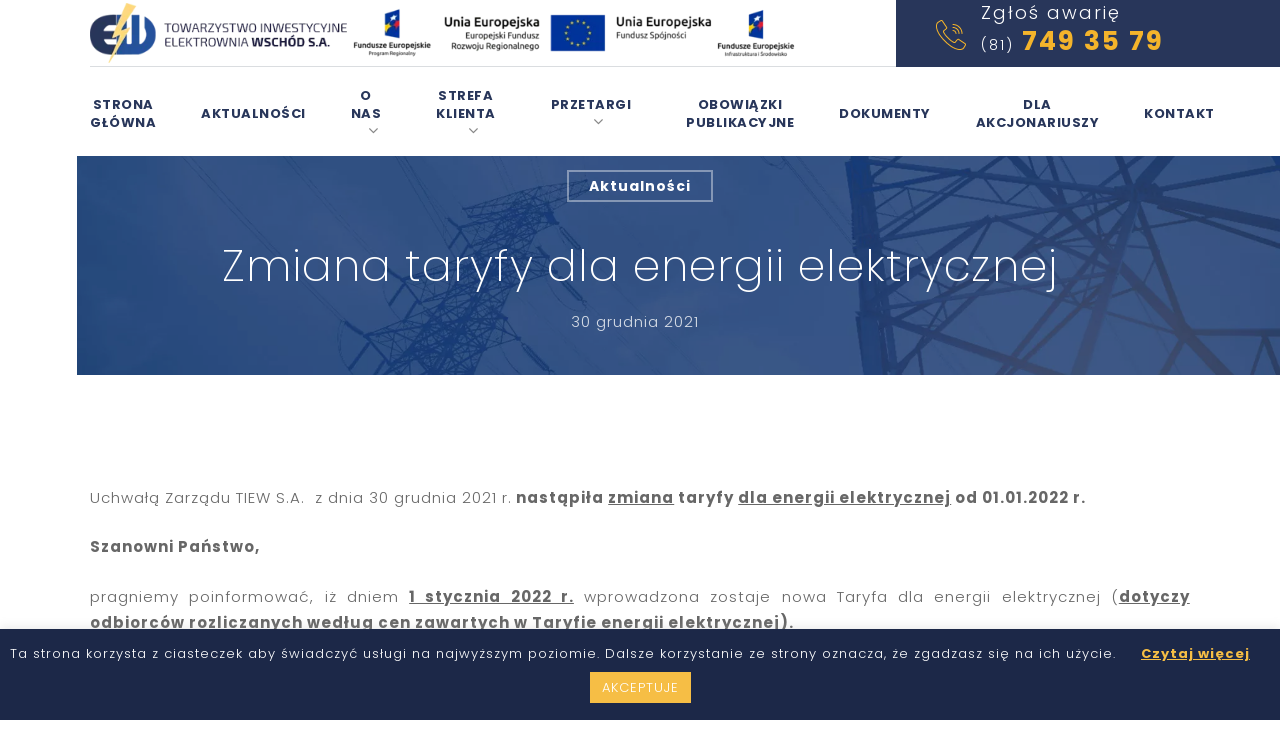

--- FILE ---
content_type: text/html; charset=UTF-8
request_url: https://tiew.pl/zmiana-taryfy-dla-energii-elektrycznej-3/
body_size: 11971
content:
<!doctype html><html lang="pl-PL" class="no-js"><head><meta http-equiv="Content-Type" content="text/html; charset=UTF-8" /><meta name="viewport" content="width=device-width, initial-scale=1, maximum-scale=1, user-scalable=0" /><meta name='robots' content='index, follow, max-image-preview:large, max-snippet:-1, max-video-preview:-1' /><link media="all" href="https://tiew.pl/wp-content/cache/autoptimize/css/autoptimize_7d88d0639cad65323a83b32ebd0045af.css" rel="stylesheet"><title>Zmiana taryfy dla energii elektrycznej &#060; Towarzystwo Inwestycyjne Elektrownia Wschód S.A.</title><link rel="canonical" href="https://tiew.pl/zmiana-taryfy-dla-energii-elektrycznej-3/" /><meta property="og:locale" content="pl_PL" /><meta property="og:type" content="article" /><meta property="og:title" content="Zmiana taryfy dla energii elektrycznej &#060; Towarzystwo Inwestycyjne Elektrownia Wschód S.A." /><meta property="og:url" content="https://tiew.pl/zmiana-taryfy-dla-energii-elektrycznej-3/" /><meta property="og:site_name" content="Towarzystwo Inwestycyjne Elektrownia Wschód S.A." /><meta property="article:published_time" content="2021-12-30T14:15:45+00:00" /><meta property="article:modified_time" content="2022-03-04T08:57:55+00:00" /><meta name="author" content="Piotr" /><meta name="twitter:card" content="summary_large_image" /> <script type="application/ld+json" class="yoast-schema-graph">{"@context":"https://schema.org","@graph":[{"@type":"Article","@id":"https://tiew.pl/zmiana-taryfy-dla-energii-elektrycznej-3/#article","isPartOf":{"@id":"https://tiew.pl/zmiana-taryfy-dla-energii-elektrycznej-3/"},"author":{"name":"Piotr","@id":"https://tiew.pl/#/schema/person/c6991dd3eab2cc3b0b7356943fad7de5"},"headline":"Zmiana taryfy dla energii elektrycznej","datePublished":"2021-12-30T14:15:45+00:00","dateModified":"2022-03-04T08:57:55+00:00","mainEntityOfPage":{"@id":"https://tiew.pl/zmiana-taryfy-dla-energii-elektrycznej-3/"},"wordCount":469,"publisher":{"@id":"https://tiew.pl/#organization"},"articleSection":["Aktualności"],"inLanguage":"pl-PL"},{"@type":"WebPage","@id":"https://tiew.pl/zmiana-taryfy-dla-energii-elektrycznej-3/","url":"https://tiew.pl/zmiana-taryfy-dla-energii-elektrycznej-3/","name":"Zmiana taryfy dla energii elektrycznej &#060; Towarzystwo Inwestycyjne Elektrownia Wschód S.A.","isPartOf":{"@id":"https://tiew.pl/#website"},"datePublished":"2021-12-30T14:15:45+00:00","dateModified":"2022-03-04T08:57:55+00:00","breadcrumb":{"@id":"https://tiew.pl/zmiana-taryfy-dla-energii-elektrycznej-3/#breadcrumb"},"inLanguage":"pl-PL","potentialAction":[{"@type":"ReadAction","target":["https://tiew.pl/zmiana-taryfy-dla-energii-elektrycznej-3/"]}]},{"@type":"BreadcrumbList","@id":"https://tiew.pl/zmiana-taryfy-dla-energii-elektrycznej-3/#breadcrumb","itemListElement":[{"@type":"ListItem","position":1,"name":"Strona główna","item":"https://tiew.pl/"},{"@type":"ListItem","position":2,"name":"Aktualności","item":"https://tiew.pl/category/aktualnosci/"},{"@type":"ListItem","position":3,"name":"Zmiana taryfy dla energii elektrycznej"}]},{"@type":"WebSite","@id":"https://tiew.pl/#website","url":"https://tiew.pl/","name":"Elektrownia Wschód Towarzystwo Inwestycyjne","description":"Elektrownia Wschód to renomowany sprzedawca prądu i dystrybutor energii elektrycznej. Sprawdź naszą ofertę i zacznij oszczędzać.","publisher":{"@id":"https://tiew.pl/#organization"},"potentialAction":[{"@type":"SearchAction","target":{"@type":"EntryPoint","urlTemplate":"https://tiew.pl/?s={search_term_string}"},"query-input":{"@type":"PropertyValueSpecification","valueRequired":true,"valueName":"search_term_string"}}],"inLanguage":"pl-PL"},{"@type":"Organization","@id":"https://tiew.pl/#organization","name":"Towarzystwo Inwestycyjne \"Elektrownia - Wschód\" S.A.","url":"https://tiew.pl/","logo":{"@type":"ImageObject","inLanguage":"pl-PL","@id":"https://tiew.pl/#/schema/logo/image/","url":"https://tiew.pl/wp-content/uploads/2019/06/logo.png","contentUrl":"https://tiew.pl/wp-content/uploads/2019/06/logo.png","width":100,"height":92,"caption":"Towarzystwo Inwestycyjne \"Elektrownia - Wschód\" S.A."},"image":{"@id":"https://tiew.pl/#/schema/logo/image/"}},{"@type":"Person","@id":"https://tiew.pl/#/schema/person/c6991dd3eab2cc3b0b7356943fad7de5","name":"Piotr"}]}</script> <link rel="alternate" type="application/rss+xml" title="Towarzystwo Inwestycyjne Elektrownia Wschód S.A. &raquo; Kanał z wpisami" href="https://tiew.pl/feed/" /><link rel="alternate" type="application/rss+xml" title="Towarzystwo Inwestycyjne Elektrownia Wschód S.A. &raquo; Kanał z komentarzami" href="https://tiew.pl/comments/feed/" /><link rel='stylesheet' id='cf7md_roboto-css' href='//tiew.pl/wp-content/uploads/omgf/cf7md_roboto/cf7md_roboto.css?ver=1647345571' type='text/css' media='all' /><link rel='stylesheet' id='nectar_default_font_open_sans-css' href='//tiew.pl/wp-content/uploads/omgf/nectar_default_font_open_sans/nectar_default_font_open_sans.css?ver=1647345571' type='text/css' media='all' /><link rel='stylesheet' id='redux-google-fonts-salient_redux-css' href='//tiew.pl/wp-content/uploads/omgf/redux-google-fonts-salient_redux/redux-google-fonts-salient_redux.css?ver=1647345571' type='text/css' media='all' /> <script type="text/javascript" src="https://tiew.pl/wp-includes/js/jquery/jquery.min.js" id="jquery-core-js"></script> <script type="text/javascript" src="https://tiew.pl/wp-includes/js/dist/hooks.min.js" id="wp-hooks-js"></script> <script type="text/javascript" id="cookie-law-info-js-extra">var Cli_Data = {"nn_cookie_ids":[],"cookielist":[],"non_necessary_cookies":[],"ccpaEnabled":"","ccpaRegionBased":"","ccpaBarEnabled":"","strictlyEnabled":["necessary","obligatoire"],"ccpaType":"gdpr","js_blocking":"1","custom_integration":"","triggerDomRefresh":"","secure_cookies":""};
var cli_cookiebar_settings = {"animate_speed_hide":"500","animate_speed_show":"500","background":"#1c2848","border":"#b1a6a6c2","border_on":"","button_1_button_colour":"#f6be45","button_1_button_hover":"#c59837","button_1_link_colour":"#fff","button_1_as_button":"1","button_1_new_win":"","button_2_button_colour":"#333","button_2_button_hover":"#292929","button_2_link_colour":"#f6be45","button_2_as_button":"","button_2_hidebar":"","button_3_button_colour":"#000","button_3_button_hover":"#000000","button_3_link_colour":"#fff","button_3_as_button":"1","button_3_new_win":"","button_4_button_colour":"#000","button_4_button_hover":"#000000","button_4_link_colour":"#62a329","button_4_as_button":"","button_7_button_colour":"#61a229","button_7_button_hover":"#4e8221","button_7_link_colour":"#fff","button_7_as_button":"1","button_7_new_win":"","font_family":"inherit","header_fix":"","notify_animate_hide":"1","notify_animate_show":"1","notify_div_id":"#cookie-law-info-bar","notify_position_horizontal":"right","notify_position_vertical":"bottom","scroll_close":"","scroll_close_reload":"","accept_close_reload":"","reject_close_reload":"","showagain_tab":"","showagain_background":"#fff","showagain_border":"#000","showagain_div_id":"#cookie-law-info-again","showagain_x_position":"100px","text":"#ffffff","show_once_yn":"","show_once":"10000","logging_on":"","as_popup":"","popup_overlay":"1","bar_heading_text":"","cookie_bar_as":"banner","popup_showagain_position":"bottom-right","widget_position":"left"};
var log_object = {"ajax_url":"https:\/\/tiew.pl\/wp-admin\/admin-ajax.php"};</script> <script type="text/javascript" id="say-what-js-js-extra">var say_what_data = {"replacements":{"salient|Read More|":"wi\u0119cej","salient|in|":"","salient|Continue Reading|":"czytaj wi\u0119cej","salient|||":"","salient|,|":"","salient|Next Post|":"Nast\u0119pna Aktualno\u015b\u0107","salient|Previous Post|":"Poprzednia Aktualno\u015b\u0107","salient|Previous|":"Poprzednia strona","salient|Next|":"Nast\u0119pna strona"}};</script> <link rel="https://api.w.org/" href="https://tiew.pl/wp-json/" /><link rel="alternate" title="JSON" type="application/json" href="https://tiew.pl/wp-json/wp/v2/posts/2701" /><link rel="EditURI" type="application/rsd+xml" title="RSD" href="https://tiew.pl/xmlrpc.php?rsd" /><link rel="alternate" title="oEmbed (JSON)" type="application/json+oembed" href="https://tiew.pl/wp-json/oembed/1.0/embed?url=https%3A%2F%2Ftiew.pl%2Fzmiana-taryfy-dla-energii-elektrycznej-3%2F" /><link rel="alternate" title="oEmbed (XML)" type="text/xml+oembed" href="https://tiew.pl/wp-json/oembed/1.0/embed?url=https%3A%2F%2Ftiew.pl%2Fzmiana-taryfy-dla-energii-elektrycznej-3%2F&#038;format=xml" /> <script type="text/javascript">var root = document.getElementsByTagName( "html" )[0]; root.setAttribute( "class", "js" );</script><meta name="generator" content="Powered by WPBakery Page Builder - drag and drop page builder for WordPress."/> <noscript><style>.wpb_animate_when_almost_visible { opacity: 1; }</style></noscript></head><body data-rsssl=1 class="wp-singular post-template-default single single-post postid-2701 single-format-standard wp-theme-salient wp-child-theme-salient-child-themessalient-child material wpb-js-composer js-comp-ver-6.1 vc_responsive"data-footer-reveal="false" data-footer-reveal-shadow="none" data-header-format="centered-menu-bottom-bar" data-body-border="off" data-boxed-style="" data-header-breakpoint="1000" data-dropdown-style="minimal" data-cae="easeOutCubic" data-cad="750" data-megamenu-width="contained" data-aie="none" data-ls="fancybox" data-apte="standard" data-hhun="0" data-fancy-form-rcs="1" data-form-style="default" data-form-submit="regular" data-is="minimal" data-button-style="slightly_rounded_shadow" data-user-account-button="false" data-flex-cols="true" data-col-gap="default" data-header-inherit-rc="false" data-header-search="false" data-animated-anchors="true" data-ajax-transitions="true" data-full-width-header="false" data-slide-out-widget-area="true" data-slide-out-widget-area-style="slide-out-from-right" data-user-set-ocm="off" data-loading-animation="spin" data-bg-header="true" data-responsive="1" data-ext-responsive="true" data-header-resize="0" data-header-color="light" data-transparent-header="false" data-cart="false" data-remove-m-parallax="1" data-remove-m-video-bgs="1" data-force-header-trans-color="light" data-smooth-scrolling="0" data-permanent-transparent="false" > <script type="text/javascript">if(navigator.userAgent.match(/(Android|iPod|iPhone|iPad|BlackBerry|IEMobile|Opera Mini)/)) { document.body.className += " using-mobile-browser "; }</script><div class="ocm-effect-wrap"><div class="ocm-effect-wrap-inner"><div id="ajax-loading-screen" data-disable-mobile="1" data-disable-fade-on-click="0" data-effect="standard" data-method="standard"><div class="loading-icon spin"></div></div><div id="header-space"  data-header-mobile-fixed='1'></div><div id="header-outer" data-has-menu="true" data-has-buttons="no" data-using-pr-menu="false" data-mobile-fixed="1" data-ptnm="false" data-lhe="animated_underline" data-user-set-bg="#ffffff" data-format="centered-menu-bottom-bar" data-permanent-transparent="false" data-megamenu-rt="1" data-remove-fixed="0" data-header-resize="0" data-cart="false" data-transparency-option="0" data-box-shadow="small" data-shrink-num="6" data-using-secondary="0" data-using-logo="1" data-logo-height="70" data-m-logo-height="50" data-padding="28" data-full-width="false" data-condense="true" ><div class="header-area"><aside id="custom_html-2" class="widget_text widget widget_custom_html"><div class="textwidget custom-html-widget"><div> <noscript><img class="alignnone size-medium wp-image-334" role="img" src="https://tiew.pl/wp-content/uploads/2019/03/call-1.svg" alt="" srcset="https://tiew.pl/wp-content/uploads//2019/03/call-1.svg 150w, https://tiew.pl/wp-content/uploads//2019/03/call-1.svg 300w, https://tiew.pl/wp-content/uploads//2019/03/call-1.svg 1024w, https://tiew.pl/wp-content/uploads//2019/03/call-1.svg 100w, https://tiew.pl/wp-content/uploads//2019/03/call-1.svg 140w, https://tiew.pl/wp-content/uploads//2019/03/call-1.svg 500w, https://tiew.pl/wp-content/uploads//2019/03/call-1.svg 350w, https://tiew.pl/wp-content/uploads//2019/03/call-1.svg 1000w, https://tiew.pl/wp-content/uploads//2019/03/call-1.svg 800w, https://tiew.pl/wp-content/uploads//2019/03/call-1.svg 512w" sizes="(max-width: 300px) 100vw, 300px" width="30" height="30"></noscript><img class="lazyload alignnone size-medium wp-image-334" role="img" src='data:image/svg+xml,%3Csvg%20xmlns=%22http://www.w3.org/2000/svg%22%20viewBox=%220%200%2030%2030%22%3E%3C/svg%3E' data-src="https://tiew.pl/wp-content/uploads/2019/03/call-1.svg" alt="" data-srcset="https://tiew.pl/wp-content/uploads//2019/03/call-1.svg 150w, https://tiew.pl/wp-content/uploads//2019/03/call-1.svg 300w, https://tiew.pl/wp-content/uploads//2019/03/call-1.svg 1024w, https://tiew.pl/wp-content/uploads//2019/03/call-1.svg 100w, https://tiew.pl/wp-content/uploads//2019/03/call-1.svg 140w, https://tiew.pl/wp-content/uploads//2019/03/call-1.svg 500w, https://tiew.pl/wp-content/uploads//2019/03/call-1.svg 350w, https://tiew.pl/wp-content/uploads//2019/03/call-1.svg 1000w, https://tiew.pl/wp-content/uploads//2019/03/call-1.svg 800w, https://tiew.pl/wp-content/uploads//2019/03/call-1.svg 512w" data-sizes="(max-width: 300px) 100vw, 300px" width="30" height="30"></div><div><h6> Zgłoś awarię</h6><h5> <span>(81)</span> 749 35 79</h5></div></div></aside></div><div id="search-outer" class="nectar"><div id="search"><div class="container"><div id="search-box"><div class="inner-wrap"><div class="col span_12"><form role="search" action="https://tiew.pl/" method="GET"> <input type="text" name="s"  value="" placeholder="Search" /> <span>Hit enter to search or ESC to close</span></form></div></div></div><div id="close"><a href="#"> <span class="close-wrap"> <span class="close-line close-line1"></span> <span class="close-line close-line2"></span> </span> </a></div></div></div></div><header id="top"><div class="container"><div class="row"><div class="col span_3"> <a id="logo" href="https://tiew.pl" data-supplied-ml-starting-dark="false" data-supplied-ml-starting="false" data-supplied-ml="true" > <noscript><img class="stnd  dark-version" alt="Towarzystwo Inwestycyjne Elektrownia Wschód S.A." src="https://tiew.pl/wp-content/uploads/2021/03/logo_UE_RPO_POIS.png"  /></noscript><img class="lazyload stnd  dark-version" alt="Towarzystwo Inwestycyjne Elektrownia Wschód S.A." src='data:image/svg+xml,%3Csvg%20xmlns=%22http://www.w3.org/2000/svg%22%20viewBox=%220%200%20210%20140%22%3E%3C/svg%3E' data-src="https://tiew.pl/wp-content/uploads/2021/03/logo_UE_RPO_POIS.png"  /><noscript><img class="mobile-only-logo" alt="Towarzystwo Inwestycyjne Elektrownia Wschód S.A." src="https://tiew.pl/wp-content/uploads/2021/03/logo_UE_mobile.png" /></noscript><img class="lazyload mobile-only-logo" alt="Towarzystwo Inwestycyjne Elektrownia Wschód S.A." src='data:image/svg+xml,%3Csvg%20xmlns=%22http://www.w3.org/2000/svg%22%20viewBox=%220%200%20210%20140%22%3E%3C/svg%3E' data-src="https://tiew.pl/wp-content/uploads/2021/03/logo_UE_mobile.png" /> </a><nav class="left-side" data-using-pull-menu="false"><ul class="nectar-social"><li id="social-in-menu" class="button_social_group"></li></ul></nav><nav class="right-side"><ul class="buttons" data-user-set-ocm="off"></ul><div class="slide-out-widget-area-toggle mobile-icon slide-out-from-right" data-icon-animation="simple-transform"><div> <a href="#sidewidgetarea" aria-label="Navigation Menu" aria-expanded="false" class="closed"> <span aria-hidden="true"> <i class="lines-button x2"> <i class="lines"></i> </i> </span> </a></div></div></nav></div><div class="col span_9 col_last"><div class="slide-out-widget-area-toggle mobile-icon slide-out-from-right" data-icon-animation="simple-transform"><div> <a href="#sidewidgetarea" aria-label="Navigation Menu" aria-expanded="false" class="closed"> <span aria-hidden="true"> <i class="lines-button x2"> <i class="lines"></i> </i> </span> </a></div></div><nav><ul class="sf-menu"><li id="menu-item-23" class="menu-item menu-item-type-post_type menu-item-object-page menu-item-home menu-item-23"><a href="https://tiew.pl/">Strona Główna</a></li><li id="menu-item-295" class="menu-item menu-item-type-taxonomy menu-item-object-category current-post-ancestor current-menu-parent current-post-parent menu-item-295"><a href="https://tiew.pl/category/aktualnosci/">Aktualności</a></li><li id="menu-item-403" class="menu-item menu-item-type-post_type menu-item-object-page menu-item-has-children sf-with-ul menu-item-403"><a href="https://tiew.pl/o-nas/">O nas<span class="sf-sub-indicator"><i class="fa fa-angle-down icon-in-menu"></i></span></a><ul class="sub-menu"><li id="menu-item-1325" class="menu-item menu-item-type-post_type menu-item-object-page menu-item-1325"><a href="https://tiew.pl/o-nas/">Spółka</a></li><li id="menu-item-400" class="menu-item menu-item-type-post_type menu-item-object-page menu-item-400"><a href="https://tiew.pl/o-nas/polityka-jakosci/">Polityka jakości</a></li><li id="menu-item-457" class="menu-item menu-item-type-post_type menu-item-object-page menu-item-457"><a href="https://tiew.pl/o-nas/wspolpraca-z-ue/">Współpraca z UE</a></li><li id="menu-item-1174" class="menu-item menu-item-type-post_type menu-item-object-page menu-item-1174"><a href="https://tiew.pl/galeria/">Galeria</a></li><li id="menu-item-456" class="menu-item menu-item-type-post_type menu-item-object-page menu-item-456"><a href="https://tiew.pl/o-nas/schemat-organizacyjny/">Schemat organizacyjny</a></li><li id="menu-item-3157" class="menu-item menu-item-type-post_type menu-item-object-page menu-item-3157"><a href="https://tiew.pl/o-nas/kariera/">Kariera</a></li><li id="menu-item-455" class="menu-item menu-item-type-post_type menu-item-object-page menu-item-455"><a href="https://tiew.pl/przetargi/">Przetargi</a></li><li id="menu-item-1175" class="menu-item menu-item-type-post_type menu-item-object-page menu-item-1175"><a href="https://tiew.pl/o-nas/struktura-paliw/">Struktura paliw</a></li><li id="menu-item-2540" class="menu-item menu-item-type-custom menu-item-object-custom menu-item-2540"><a href="/wp-content/uploads/2021/04/Informacja_o_srodkach_poprawy_efektywnosci_energetycznej_TIEW.pdf">Środki poprawy efektywności energetycznej</a></li><li id="menu-item-454" class="menu-item menu-item-type-post_type menu-item-object-page menu-item-454"><a href="https://tiew.pl/o-nas/informacje-o-plikach-cookie/">Informacje o plikach cookie</a></li></ul></li><li id="menu-item-3034" class="menu-item menu-item-type-post_type menu-item-object-page menu-item-has-children sf-with-ul menu-item-3034"><a href="https://tiew.pl/strefa-klienta/">Strefa klienta<span class="sf-sub-indicator"><i class="fa fa-angle-down icon-in-menu"></i></span></a><ul class="sub-menu"><li id="menu-item-508" class="menu-item menu-item-type-post_type menu-item-object-page menu-item-has-children menu-item-508"><a href="https://tiew.pl/strefa-klienta/energia-dla-twojej-firmy/">Energia dla Twojej firmy<span class="sf-sub-indicator"><i class="fa fa-angle-right icon-in-menu"></i></span></a><ul class="sub-menu"><li id="menu-item-509" class="menu-item menu-item-type-post_type menu-item-object-page menu-item-509"><a href="https://tiew.pl/strefa-klienta/energia-dla-twojej-firmy/zostan-klientem-tiew/">Zostań klientem TIEW</a></li><li id="menu-item-524" class="menu-item menu-item-type-post_type menu-item-object-page menu-item-524"><a href="https://tiew.pl/strefa-klienta/energia-dla-twojej-firmy/dokumenty-dla-firmy/">Dokumenty dla firmy</a></li><li id="menu-item-1357" class="menu-item menu-item-type-post_type menu-item-object-page menu-item-1357"><a href="https://tiew.pl/strefa-klienta/energia-dla-twojej-firmy/sprzedawca-rezerwowy/">Sprzedawca rezerwowy</a></li><li id="menu-item-2541" class="menu-item menu-item-type-custom menu-item-object-custom menu-item-2541"><a href="/o-nas/struktura-paliw/">Struktura paliw</a></li><li id="menu-item-2532" class="menu-item menu-item-type-custom menu-item-object-custom menu-item-2532"><a href="https://tiew.pl/wp-content/uploads/2021/04/Informacja_o_srodkach_poprawy_efektywnosci_energetycznej_TIEW.pdf">Środki poprawy efektywności energetycznej</a></li></ul></li><li id="menu-item-732" class="menu-item menu-item-type-post_type menu-item-object-page menu-item-has-children menu-item-732"><a href="https://tiew.pl/strefa-klienta/dystrybucja-energii/">Dystrybucja energii<span class="sf-sub-indicator"><i class="fa fa-angle-right icon-in-menu"></i></span></a><ul class="sub-menu"><li id="menu-item-2172" class="menu-item menu-item-type-post_type menu-item-object-page menu-item-2172"><a href="https://tiew.pl/strefa-klienta/dystrybucja-energii/przylaczeniowe-kodeksy-sieci/">Przyłączeniowe Kodeksy Sieci</a></li><li id="menu-item-736" class="menu-item menu-item-type-post_type menu-item-object-page menu-item-736"><a href="https://tiew.pl/strefa-klienta/dystrybucja-energii/przylacz-sie-odbiorca/">Przyłącz się – odbiorca</a></li><li id="menu-item-737" class="menu-item menu-item-type-post_type menu-item-object-page menu-item-737"><a href="https://tiew.pl/strefa-klienta/dystrybucja-energii/przylacz-sie-wytworca/">Przyłącz się – wytwórca</a></li><li id="menu-item-1818" class="menu-item menu-item-type-custom menu-item-object-custom menu-item-1818"><a href="/dokumenty/?toggle=Dla%20prosumenta/mikroinstalacja:%20Zgłoszenie,%20wymagania,klauzula,oświadczenie,%20wzór%20umowy%20kompleksowej#Prosument">Prosument/mikroinstalacja</a></li><li id="menu-item-320" class="menu-item menu-item-type-custom menu-item-object-custom menu-item-320"><a href="/dokumenty/?toggle=Taryfy#Taryfa">Taryfy</a></li><li id="menu-item-735" class="menu-item menu-item-type-post_type menu-item-object-page menu-item-735"><a href="https://tiew.pl/strefa-klienta/dystrybucja-energii/potencjal-techniczny/">Potencjał techniczny</a></li><li id="menu-item-739" class="menu-item menu-item-type-post_type menu-item-object-page menu-item-739"><a href="https://tiew.pl/strefa-klienta/dystrybucja-energii/zmiana-sprzedawcy/">Zmiana sprzedawcy</a></li><li id="menu-item-733" class="menu-item menu-item-type-post_type menu-item-object-page menu-item-733"><a href="https://tiew.pl/strefa-klienta/dystrybucja-energii/komunikaty-energetyczne-i-informacje/">Komunikaty energetyczne i informacje</a></li><li id="menu-item-738" class="menu-item menu-item-type-post_type menu-item-object-page menu-item-738"><a href="https://tiew.pl/strefa-klienta/dystrybucja-energii/stan-przylaczen-w-sieci/">Stan przyłączeń w sieci</a></li><li id="menu-item-325" class="menu-item menu-item-type-custom menu-item-object-custom menu-item-325"><a href="/dokumenty/?toggle=Aktualnie%20obowiązująca%20Instrukcja%20Ruchu%20i%20Eksploatacji%20Sieci%20Dystrybucyjnej%20(IRiESD)#iriesd">IRiESD</a></li><li id="menu-item-734" class="menu-item menu-item-type-post_type menu-item-object-page menu-item-734"><a href="https://tiew.pl/strefa-klienta/dystrybucja-energii/objasnienia-okreslen/">Objaśnienia określeń</a></li></ul></li><li id="menu-item-756" class="menu-item menu-item-type-post_type menu-item-object-page menu-item-756"><a href="https://tiew.pl/strefa-klienta/oferta-wspolpracy/">Oferta współpracy</a></li><li id="menu-item-316" class="menu-item menu-item-type-custom menu-item-object-custom menu-item-316"><a href="/strefa-klienta/dystrybucja-energii/przylacz-sie-odbiorca/">Przyłącz się</a></li><li id="menu-item-748" class="menu-item menu-item-type-post_type menu-item-object-page menu-item-748"><a href="https://tiew.pl/strefa-klienta/uslugi/">Usługi</a></li><li id="menu-item-3051" class="menu-item menu-item-type-post_type menu-item-object-page menu-item-3051"><a href="https://tiew.pl/strefa-klienta/renumeracja-kodow-ppe/">Renumeracja kodów PPE</a></li></ul></li><li id="menu-item-778" class="menu-item menu-item-type-post_type menu-item-object-page menu-item-has-children sf-with-ul menu-item-778"><a href="https://tiew.pl/przetargi/">Przetargi<span class="sf-sub-indicator"><i class="fa fa-angle-down icon-in-menu"></i></span></a><ul class="sub-menu"><li id="menu-item-1315" class="menu-item menu-item-type-custom menu-item-object-custom menu-item-1315"><a href="/przetargi/">Regulaminy</a></li><li id="menu-item-3154" class="menu-item menu-item-type-post_type menu-item-object-page menu-item-3154"><a href="https://tiew.pl/przetargi/przetargi-2023/">Przetargi 2023</a></li><li id="menu-item-2411" class="menu-item menu-item-type-post_type menu-item-object-page menu-item-2411"><a href="https://tiew.pl/przetargi/przetargi-2021/">Przetargi 2021</a></li><li id="menu-item-1953" class="menu-item menu-item-type-post_type menu-item-object-page menu-item-1953"><a href="https://tiew.pl/przetargi/przetargi-2020/">Przetargi 2020</a></li><li id="menu-item-916" class="menu-item menu-item-type-post_type menu-item-object-page menu-item-916"><a href="https://tiew.pl/przetargi/przetargi-2019/">Przetargi 2019</a></li><li id="menu-item-917" class="menu-item menu-item-type-post_type menu-item-object-page menu-item-917"><a href="https://tiew.pl/przetargi/przetargi-2018/">Przetargi 2018</a></li><li id="menu-item-915" class="menu-item menu-item-type-post_type menu-item-object-page menu-item-915"><a href="https://tiew.pl/przetargi/przetargi-2017/">Przetargi 2017</a></li></ul></li><li id="menu-item-3161" class="menu-item menu-item-type-post_type menu-item-object-page menu-item-3161"><a href="https://tiew.pl/obowiazki-publikacyjne/">Obowiązki publikacyjne</a></li><li id="menu-item-1114" class="menu-item menu-item-type-post_type menu-item-object-page menu-item-1114"><a href="https://tiew.pl/dokumenty/">Dokumenty</a></li><li id="menu-item-2368" class="menu-item menu-item-type-post_type menu-item-object-page menu-item-2368"><a href="https://tiew.pl/dla-akcjonariuszy/">Dla Akcjonariuszy</a></li><li id="menu-item-914" class="menu-item menu-item-type-post_type menu-item-object-page menu-item-914"><a href="https://tiew.pl/kontakt/">Kontakt</a></li></ul></nav></div></div></div></header></div><div id="ajax-content-wrap"><div id="page-header-wrap" data-animate-in-effect="none" data-midnight="light" class="" style="height: 300px;"><div id="page-header-bg" class="not-loaded  hentry" data-post-hs="default_minimal" data-padding-amt="low" data-animate-in-effect="none" data-midnight="light" data-text-effect="" data-bg-pos="top" data-alignment="left" data-alignment-v="middle" data-parallax="0" data-height="300"  style="background-color: #000; height:300px;"><div class="page-header-bg-image-wrap" id="nectar-page-header-p-wrap" data-parallax-speed="medium"><div class="lazyload page-header-bg-image" data-bg="https://tiew.pl/wp-content/uploads/2019/03/news-bg2-1.jpg" style="background-image: url(data:image/svg+xml,%3Csvg%20xmlns=%22http://www.w3.org/2000/svg%22%20viewBox=%220%200%20500%20300%22%3E%3C/svg%3E);"></div></div><div class="container"><noscript><img class="hidden-social-img" src="https://tiew.pl/wp-content/uploads/2019/03/news-bg2-1.jpg" alt="Zmiana taryfy dla energii elektrycznej" /></noscript><img class="lazyload hidden-social-img" src='data:image/svg+xml,%3Csvg%20xmlns=%22http://www.w3.org/2000/svg%22%20viewBox=%220%200%20210%20140%22%3E%3C/svg%3E' data-src="https://tiew.pl/wp-content/uploads/2019/03/news-bg2-1.jpg" alt="Zmiana taryfy dla energii elektrycznej" /><div class="row"><div class="col span_6 section-title blog-title" data-remove-post-date="0" data-remove-post-author="1" data-remove-post-comment-number="1"><div class="inner-wrap"> <a class="aktualnosci" href="https://tiew.pl/category/aktualnosci/" >Aktualności</a><h1 class="entry-title">Zmiana taryfy dla energii elektrycznej</h1><div id="single-below-header" data-hide-on-mobile="false"> <span class="meta-author vcard author"><span class="fn">By <a href="https://tiew.pl/author/piotr-janczak/" title="Wpisy od Piotr" rel="author">Piotr</a></span></span> <span class="meta-date date published">30 grudnia 2021</span> <span class="meta-date date updated rich-snippet-hidden">4 marca, 2022</span> <span class="meta-comment-count"><a href="https://tiew.pl/zmiana-taryfy-dla-energii-elektrycznej-3/#respond"> No Comments</a></span></div></div></div></div></div></div></div><div class="container-wrap no-sidebar" data-midnight="dark" data-remove-post-date="0" data-remove-post-author="1" data-remove-post-comment-number="1"><div class="container main-content"><div class="row"><p id="breadcrumbs"><span><span><a href="https://tiew.pl/">Strona główna</a></span> / <span><a href="https://tiew.pl/category/aktualnosci/">Aktualności</a></span> / <span class="breadcrumb_last" aria-current="page">Zmiana taryfy dla energii elektrycznej</span></span></p><div class="post-area col standard-minimal span_12 col_last"><article id="post-2701" class="post-2701 post type-post status-publish format-standard category-aktualnosci"><div class="inner-wrap"><div class="post-content" data-hide-featured-media="0"><div class="content-inner"><div id="fws_69727291aa663"  data-column-margin="default" data-midnight="dark"  data-bg-mobile-hidden="" class="wpb_row vc_row-fluid vc_row standard_section "  style="padding-top: 0px; padding-bottom: 0px; "><div class="row-bg-wrap" data-bg-animation="none" data-bg-overlay="false"><div class="inner-wrap"><div class="row-bg"  style=""></div></div><div class="row-bg-overlay" ></div></div><div class="col span_12 dark left"><div  class="vc_col-sm-12 wpb_column column_container vc_column_container col no-extra-padding"  data-t-w-inherits="default" data-border-radius="none" data-shadow="none" data-border-animation="" data-border-animation-delay="" data-border-width="none" data-border-style="solid" data-border-color="" data-bg-cover="" data-padding-pos="all" data-has-bg-color="false" data-bg-color="" data-bg-opacity="1" data-hover-bg="" data-hover-bg-opacity="1" data-animation="" data-delay="0" ><div class="vc_column-inner" ><div class="column-bg-overlay-wrap" data-bg-animation="none"><div class="column-bg-overlay"></div></div><div class="wpb_wrapper"><div class="wpb_text_column wpb_content_element " ><div class="wpb_wrapper"><p>Uchwałą Zarządu TIEW S.A.  z dnia 30 grudnia 2021 r.<b> nastąpiła <span style="text-decoration: underline;">zmiana</span> taryfy <span style="text-decoration: underline;">dla energii elektrycznej</span> od 01.01.2022 r.</b><span id="more-2701"></span></p><div style="text-align: justify;"><strong>Szanowni Państwo,</strong></div><div style="text-align: justify;"></div><div style="text-align: justify;">pragniemy poinformować, iż dniem <span style="text-decoration: underline;"><strong>1 stycznia 2022 r.</strong></span> wprowadzona zostaje nowa Taryfa dla energii elektrycznej (<strong><u>dotyczy odbiorców rozliczanych według cen zawartych w Taryfie energii elektrycznej</u>).</strong></div><div><p>Taryfa dla energii elektrycznej dla klientów w grupach taryfowych B oraz C została zatwierdzona Uchwałą Zarządu Spółki Nr 02/12/2021 z dnia 30.12.2021 r.</p><p>Zmiana taryfy spowodowana jest wprowadzeniem w życie następujących aktów prawnych:</p><ul><li>Ustawa z dnia 09 grudnia 2021 r. o zmianie ustawy o podatku akcyzowym oraz niektórych innych ustaw ( Dz.U.2021 poz 2349 )</li><li>Rozporządzenie Ministra Finansów z dnia 17 grudnia 2021 r. zmieniające rozporządzenie w sprawie towarów i usług, dla których obniża się stawkę podatku od towarów i usług, oraz warunków stosowania stawek obniżonych (Dz.U. 2021 poz. 2350 )</li></ul><p>Pragniemy podkreślić, iż nowa Taryfa dla energii elektrycznej stanowi jedną z najkorzystniejszych standardowych ofert handlowych kierowanych do końcowych odbiorców energii elektrycznej w Polsce.</p></div></div></div></div></div></div><div  class="vc_col-sm-12 wpb_column column_container vc_column_container col no-extra-padding"  data-t-w-inherits="default" data-border-radius="none" data-shadow="none" data-border-animation="" data-border-animation-delay="" data-border-width="none" data-border-style="solid" data-border-color="" data-bg-cover="" data-padding-pos="all" data-has-bg-color="false" data-bg-color="" data-bg-opacity="1" data-hover-bg="" data-hover-bg-opacity="1" data-animation="" data-delay="0" ><div class="vc_column-inner" ><div class="column-bg-overlay-wrap" data-bg-animation="none"><div class="column-bg-overlay"></div></div><div class="wpb_wrapper"> <a class="nectar-button jumbo see-through-2  has-icon wpb_animate_when_almost_visible wpb_fadeInUp fadeInUp"  style="margin-top: 50px; margin-bottom: 50px; " target="_blank" href="/wp-content/uploads/2021/12/Taryfa_EE_31-12-2021.pdf" data-color-override="false" data-hover-color-override="false" data-hover-text-color-override="#ffffff"><span>Taryfa dla energii elektrycznej (obowiązuje od 01.01.2022 r.)</span><i  class="fa fa-file-pdf-o"></i></a></div></div></div></div></div><div id="fws_69727291ab9ee"  data-column-margin="default" data-midnight="dark"  data-bg-mobile-hidden="" class="wpb_row vc_row-fluid vc_row standard_section "  style="padding-top: 0px; padding-bottom: 0px; "><div class="row-bg-wrap" data-bg-animation="none" data-bg-overlay="false"><div class="inner-wrap"><div class="row-bg"  style=""></div></div><div class="row-bg-overlay" ></div></div><div class="col span_12 dark left"><div  class="vc_col-sm-12 wpb_column column_container vc_column_container col no-extra-padding"  data-t-w-inherits="default" data-border-radius="none" data-shadow="none" data-border-animation="" data-border-animation-delay="" data-border-width="none" data-border-style="solid" data-border-color="" data-bg-cover="" data-padding-pos="all" data-has-bg-color="false" data-bg-color="" data-bg-opacity="1" data-hover-bg="" data-hover-bg-opacity="1" data-animation="" data-delay="0" ><div class="vc_column-inner" ><div class="column-bg-overlay-wrap" data-bg-animation="none"><div class="column-bg-overlay"></div></div><div class="wpb_wrapper"></div></div></div></div></div></div></div></div></article></div></div><div class="row"><div data-post-header-style="default_minimal" class="blog_next_prev_buttons wpb_row vc_row-fluid full-width-content standard_section" data-style="fullwidth_next_prev" data-midnight="light"><ul class="controls"><li class="previous-post "><div class="lazyload post-bg-img" data-bg="https://tiew.pl/wp-content/uploads/2019/03/news-bg2-1.jpg" style="background-image: url(data:image/svg+xml,%3Csvg%20xmlns=%22http://www.w3.org/2000/svg%22%20viewBox=%220%200%20500%20300%22%3E%3C/svg%3E);"></div><a href="https://tiew.pl/zakonczenie-projektu-wspolfinansowanego-rplu/"></a><h3><span>Poprzednia Aktualność</span><span class="text">Zakończenie projektu współfinansowanego RPLU <svg class="next-arrow" xmlns="http://www.w3.org/2000/svg" xmlns:xlink="http://www.w3.org/1999/xlink" viewBox="0 0 39 12"><line class="top" x1="23" y1="-0.5" x2="29.5" y2="6.5" stroke="#ffffff;"></line><line class="bottom" x1="23" y1="12.5" x2="29.5" y2="5.5" stroke="#ffffff;"></line></svg><span class="line"></span></span></h3></li><li class="next-post "><div class="lazyload post-bg-img" data-bg="https://tiew.pl/wp-content/uploads/2019/03/news-bg2-1.jpg" style="background-image: url(data:image/svg+xml,%3Csvg%20xmlns=%22http://www.w3.org/2000/svg%22%20viewBox=%220%200%20500%20300%22%3E%3C/svg%3E);"></div><a href="https://tiew.pl/zmiana-taryfy-dla-energii-elektrycznej-2/"></a><h3><span>Następna Aktualność</span><span class="text">Zmiana taryfy dla energii elektrycznej <svg class="next-arrow" xmlns="http://www.w3.org/2000/svg" xmlns:xlink="http://www.w3.org/1999/xlink" viewBox="0 0 39 12"><line class="top" x1="23" y1="-0.5" x2="29.5" y2="6.5" stroke="#ffffff;"></line><line class="bottom" x1="23" y1="12.5" x2="29.5" y2="5.5" stroke="#ffffff;"></line></svg><span class="line"></span></span></h3></li></ul></div><div class="comments-section" data-author-bio="false"><div class="comment-wrap " data-midnight="dark" data-comments-open="false"></div></div></div></div></div><div class="nectar-social fixed" data-position="" data-color-override="override"><a href="#"><i class="icon-default-style steadysets-icon-share"></i></a><div class="nectar-social-inner"></div></div><div class="lazyload" id="footer-outer" data-bg="https://tiew.pl/wp-content/uploads/2019/03/bg-footer.jpg" style="background-image:url(data:image/svg+xml,%3Csvg%20xmlns=%22http://www.w3.org/2000/svg%22%20viewBox=%220%200%20500%20300%22%3E%3C/svg%3E);" data-midnight="light" data-cols="4" data-custom-color="true" data-disable-copyright="false" data-matching-section-color="false" data-copyright-line="false" data-using-bg-img="true" data-bg-img-overlay="0.8" data-full-width="false" data-using-widget-area="true" data-link-hover="default"><div id="footer-widgets" data-has-widgets="true" data-cols="4"><div class="container"><div class="row"><div class="col span_3"><div id="nav_menu-2" class="widget widget_nav_menu"><h4>O NAS</h4><div class="menu-menu-footer-onas-container"><ul id="menu-menu-footer-onas" class="menu"><li id="menu-item-1301" class="menu-item menu-item-type-custom menu-item-object-custom menu-item-1301"><a href="/o-nas/">Spółka</a></li><li id="menu-item-401" class="menu-item menu-item-type-post_type menu-item-object-page menu-item-401"><a href="https://tiew.pl/o-nas/polityka-jakosci/">Polityka jakości</a></li><li id="menu-item-465" class="menu-item menu-item-type-post_type menu-item-object-page menu-item-465"><a href="https://tiew.pl/o-nas/wspolpraca-z-ue/">Współpraca z UE</a></li><li id="menu-item-1259" class="menu-item menu-item-type-post_type menu-item-object-page menu-item-1259"><a href="https://tiew.pl/galeria/">Galeria</a></li><li id="menu-item-464" class="menu-item menu-item-type-post_type menu-item-object-page menu-item-464"><a href="https://tiew.pl/o-nas/schemat-organizacyjny/">Schemat organizacyjny</a></li><li id="menu-item-3546" class="menu-item menu-item-type-post_type menu-item-object-page menu-item-3546"><a href="https://tiew.pl/o-nas/kariera/">Kariera</a></li><li id="menu-item-463" class="menu-item menu-item-type-post_type menu-item-object-page menu-item-463"><a href="https://tiew.pl/przetargi/">Przetargi</a></li><li id="menu-item-1260" class="menu-item menu-item-type-post_type menu-item-object-page menu-item-1260"><a href="https://tiew.pl/o-nas/struktura-paliw/">Struktura paliw</a></li><li id="menu-item-2542" class="menu-item menu-item-type-custom menu-item-object-custom menu-item-2542"><a href="/efektywnosc">Środki poprawy efektywności energetycznej</a></li><li id="menu-item-462" class="menu-item menu-item-type-post_type menu-item-object-page menu-item-462"><a href="https://tiew.pl/o-nas/informacje-o-plikach-cookie/">Informacje o plikach cookie</a></li></ul></div></div></div><div class="col span_3"><div id="nav_menu-3" class="widget widget_nav_menu"><h4>Oferta</h4><div class="menu-menu-footer-strefa-klienta-container"><ul id="menu-menu-footer-strefa-klienta" class="menu"><li id="menu-item-1261" class="menu-item menu-item-type-post_type menu-item-object-page menu-item-1261"><a href="https://tiew.pl/strefa-klienta/energia-dla-twojej-firmy/">Energia dla Twojej firmy</a></li><li id="menu-item-1262" class="menu-item menu-item-type-post_type menu-item-object-page menu-item-1262"><a href="https://tiew.pl/strefa-klienta/dystrybucja-energii/">Dystrybucja energii</a></li><li id="menu-item-1264" class="menu-item menu-item-type-post_type menu-item-object-page menu-item-1264"><a href="https://tiew.pl/strefa-klienta/oferta-wspolpracy/">Oferta współpracy</a></li><li id="menu-item-1263" class="menu-item menu-item-type-post_type menu-item-object-page menu-item-1263"><a href="https://tiew.pl/strefa-klienta/dystrybucja-energii/przylacz-sie-odbiorca/">Przyłącz się</a></li><li id="menu-item-1265" class="menu-item menu-item-type-post_type menu-item-object-page menu-item-1265"><a href="https://tiew.pl/strefa-klienta/uslugi/">Usługi</a></li><li id="menu-item-3055" class="menu-item menu-item-type-post_type menu-item-object-page menu-item-3055"><a href="https://tiew.pl/strefa-klienta/renumeracja-kodow-ppe/">Renumeracja kodów PPE</a></li></ul></div></div></div><div class="col span_3"><div id="nav_menu-4" class="widget widget_nav_menu"><h4>Przetargi</h4><div class="menu-menu-footer-przetargi-container"><ul id="menu-menu-footer-przetargi" class="menu"><li id="menu-item-1316" class="menu-item menu-item-type-custom menu-item-object-custom menu-item-1316"><a href="/przetargi/">Regulaminy</a></li><li id="menu-item-3153" class="menu-item menu-item-type-post_type menu-item-object-page menu-item-3153"><a href="https://tiew.pl/przetargi/przetargi-2023/">Przetargi 2023</a></li><li id="menu-item-2412" class="menu-item menu-item-type-post_type menu-item-object-page menu-item-2412"><a href="https://tiew.pl/przetargi/przetargi-2021/">Przetargi 2021</a></li><li id="menu-item-1955" class="menu-item menu-item-type-post_type menu-item-object-page menu-item-1955"><a href="https://tiew.pl/przetargi/przetargi-2020/">Przetargi 2020</a></li><li id="menu-item-1151" class="menu-item menu-item-type-post_type menu-item-object-page menu-item-1151"><a href="https://tiew.pl/przetargi/przetargi-2019/">Przetargi 2019</a></li><li id="menu-item-1267" class="menu-item menu-item-type-post_type menu-item-object-page menu-item-1267"><a href="https://tiew.pl/przetargi/przetargi-2018/">Przetargi 2018</a></li><li id="menu-item-1266" class="menu-item menu-item-type-post_type menu-item-object-page menu-item-1266"><a href="https://tiew.pl/przetargi/przetargi-2017/">Przetargi 2017</a></li></ul></div></div></div><div class="col span_3"><div id="nav_menu-5" class="widget widget_nav_menu"><div class="menu-menu-footer-col4-container"><ul id="menu-menu-footer-col4" class="menu"><li id="menu-item-145" class="menu-item menu-item-type-post_type menu-item-object-page menu-item-home menu-item-145"><a href="https://tiew.pl/">Strona Główna</a></li><li id="menu-item-294" class="menu-item menu-item-type-taxonomy menu-item-object-category current-post-ancestor current-menu-parent current-post-parent menu-item-294"><a href="https://tiew.pl/category/aktualnosci/">Aktualności</a></li><li id="menu-item-1268" class="menu-item menu-item-type-post_type menu-item-object-page menu-item-1268"><a href="https://tiew.pl/dokumenty/">Dokumenty</a></li><li id="menu-item-2369" class="menu-item menu-item-type-post_type menu-item-object-page menu-item-2369"><a href="https://tiew.pl/dla-akcjonariuszy/">Dla Akcjonariuszy</a></li><li id="menu-item-1269" class="menu-item menu-item-type-post_type menu-item-object-page menu-item-1269"><a href="https://tiew.pl/kontakt/">Kontakt</a></li></ul></div></div></div></div></div></div><div class="row" id="copyright" data-layout="default"><div class="container"><div class="col span_5"><p> © 2021 Towarzystwo Inwestycyjne Elektrownia Wschód S.A.</p></div><div class="col span_7 col_last"><ul class="social"></ul></div></div></div><div class="madeby"><p>Realizacja – <strong><a href="https://ediso.pl/"  title="Agencja Interaktywna / Strony www / Sklepy Internetowe / Aplikacje" >EDISO</a></strong></p></div></div><div id="slide-out-widget-area-bg" class="slide-out-from-right dark"></div><div id="slide-out-widget-area" class="slide-out-from-right" data-dropdown-func="separate-dropdown-parent-link" data-back-txt="Back"><div class="inner-wrap"><div class="inner" data-prepend-menu-mobile="false"> <a class="slide_out_area_close" href="#"> <span class="close-wrap"> <span class="close-line close-line1"></span> <span class="close-line close-line2"></span> </span> </a><div class="off-canvas-menu-container mobile-only"><ul class="menu"><li class="menu-item menu-item-type-post_type menu-item-object-page menu-item-home menu-item-23"><a href="https://tiew.pl/">Strona Główna</a></li><li class="menu-item menu-item-type-taxonomy menu-item-object-category current-post-ancestor current-menu-parent current-post-parent menu-item-295"><a href="https://tiew.pl/category/aktualnosci/">Aktualności</a></li><li class="menu-item menu-item-type-post_type menu-item-object-page menu-item-has-children menu-item-403"><a href="https://tiew.pl/o-nas/">O nas</a><ul class="sub-menu"><li class="menu-item menu-item-type-post_type menu-item-object-page menu-item-1325"><a href="https://tiew.pl/o-nas/">Spółka</a></li><li class="menu-item menu-item-type-post_type menu-item-object-page menu-item-400"><a href="https://tiew.pl/o-nas/polityka-jakosci/">Polityka jakości</a></li><li class="menu-item menu-item-type-post_type menu-item-object-page menu-item-457"><a href="https://tiew.pl/o-nas/wspolpraca-z-ue/">Współpraca z UE</a></li><li class="menu-item menu-item-type-post_type menu-item-object-page menu-item-1174"><a href="https://tiew.pl/galeria/">Galeria</a></li><li class="menu-item menu-item-type-post_type menu-item-object-page menu-item-456"><a href="https://tiew.pl/o-nas/schemat-organizacyjny/">Schemat organizacyjny</a></li><li class="menu-item menu-item-type-post_type menu-item-object-page menu-item-3157"><a href="https://tiew.pl/o-nas/kariera/">Kariera</a></li><li class="menu-item menu-item-type-post_type menu-item-object-page menu-item-455"><a href="https://tiew.pl/przetargi/">Przetargi</a></li><li class="menu-item menu-item-type-post_type menu-item-object-page menu-item-1175"><a href="https://tiew.pl/o-nas/struktura-paliw/">Struktura paliw</a></li><li class="menu-item menu-item-type-custom menu-item-object-custom menu-item-2540"><a href="/wp-content/uploads/2021/04/Informacja_o_srodkach_poprawy_efektywnosci_energetycznej_TIEW.pdf">Środki poprawy efektywności energetycznej</a></li><li class="menu-item menu-item-type-post_type menu-item-object-page menu-item-454"><a href="https://tiew.pl/o-nas/informacje-o-plikach-cookie/">Informacje o plikach cookie</a></li></ul></li><li class="menu-item menu-item-type-post_type menu-item-object-page menu-item-has-children menu-item-3034"><a href="https://tiew.pl/strefa-klienta/">Strefa klienta</a><ul class="sub-menu"><li class="menu-item menu-item-type-post_type menu-item-object-page menu-item-has-children menu-item-508"><a href="https://tiew.pl/strefa-klienta/energia-dla-twojej-firmy/">Energia dla Twojej firmy</a><ul class="sub-menu"><li class="menu-item menu-item-type-post_type menu-item-object-page menu-item-509"><a href="https://tiew.pl/strefa-klienta/energia-dla-twojej-firmy/zostan-klientem-tiew/">Zostań klientem TIEW</a></li><li class="menu-item menu-item-type-post_type menu-item-object-page menu-item-524"><a href="https://tiew.pl/strefa-klienta/energia-dla-twojej-firmy/dokumenty-dla-firmy/">Dokumenty dla firmy</a></li><li class="menu-item menu-item-type-post_type menu-item-object-page menu-item-1357"><a href="https://tiew.pl/strefa-klienta/energia-dla-twojej-firmy/sprzedawca-rezerwowy/">Sprzedawca rezerwowy</a></li><li class="menu-item menu-item-type-custom menu-item-object-custom menu-item-2541"><a href="/o-nas/struktura-paliw/">Struktura paliw</a></li><li class="menu-item menu-item-type-custom menu-item-object-custom menu-item-2532"><a href="https://tiew.pl/wp-content/uploads/2021/04/Informacja_o_srodkach_poprawy_efektywnosci_energetycznej_TIEW.pdf">Środki poprawy efektywności energetycznej</a></li></ul></li><li class="menu-item menu-item-type-post_type menu-item-object-page menu-item-has-children menu-item-732"><a href="https://tiew.pl/strefa-klienta/dystrybucja-energii/">Dystrybucja energii</a><ul class="sub-menu"><li class="menu-item menu-item-type-post_type menu-item-object-page menu-item-2172"><a href="https://tiew.pl/strefa-klienta/dystrybucja-energii/przylaczeniowe-kodeksy-sieci/">Przyłączeniowe Kodeksy Sieci</a></li><li class="menu-item menu-item-type-post_type menu-item-object-page menu-item-736"><a href="https://tiew.pl/strefa-klienta/dystrybucja-energii/przylacz-sie-odbiorca/">Przyłącz się – odbiorca</a></li><li class="menu-item menu-item-type-post_type menu-item-object-page menu-item-737"><a href="https://tiew.pl/strefa-klienta/dystrybucja-energii/przylacz-sie-wytworca/">Przyłącz się – wytwórca</a></li><li class="menu-item menu-item-type-custom menu-item-object-custom menu-item-1818"><a href="/dokumenty/?toggle=Dla%20prosumenta/mikroinstalacja:%20Zgłoszenie,%20wymagania,klauzula,oświadczenie,%20wzór%20umowy%20kompleksowej#Prosument">Prosument/mikroinstalacja</a></li><li class="menu-item menu-item-type-custom menu-item-object-custom menu-item-320"><a href="/dokumenty/?toggle=Taryfy#Taryfa">Taryfy</a></li><li class="menu-item menu-item-type-post_type menu-item-object-page menu-item-735"><a href="https://tiew.pl/strefa-klienta/dystrybucja-energii/potencjal-techniczny/">Potencjał techniczny</a></li><li class="menu-item menu-item-type-post_type menu-item-object-page menu-item-739"><a href="https://tiew.pl/strefa-klienta/dystrybucja-energii/zmiana-sprzedawcy/">Zmiana sprzedawcy</a></li><li class="menu-item menu-item-type-post_type menu-item-object-page menu-item-733"><a href="https://tiew.pl/strefa-klienta/dystrybucja-energii/komunikaty-energetyczne-i-informacje/">Komunikaty energetyczne i informacje</a></li><li class="menu-item menu-item-type-post_type menu-item-object-page menu-item-738"><a href="https://tiew.pl/strefa-klienta/dystrybucja-energii/stan-przylaczen-w-sieci/">Stan przyłączeń w sieci</a></li><li class="menu-item menu-item-type-custom menu-item-object-custom menu-item-325"><a href="/dokumenty/?toggle=Aktualnie%20obowiązująca%20Instrukcja%20Ruchu%20i%20Eksploatacji%20Sieci%20Dystrybucyjnej%20(IRiESD)#iriesd">IRiESD</a></li><li class="menu-item menu-item-type-post_type menu-item-object-page menu-item-734"><a href="https://tiew.pl/strefa-klienta/dystrybucja-energii/objasnienia-okreslen/">Objaśnienia określeń</a></li></ul></li><li class="menu-item menu-item-type-post_type menu-item-object-page menu-item-756"><a href="https://tiew.pl/strefa-klienta/oferta-wspolpracy/">Oferta współpracy</a></li><li class="menu-item menu-item-type-custom menu-item-object-custom menu-item-316"><a href="/strefa-klienta/dystrybucja-energii/przylacz-sie-odbiorca/">Przyłącz się</a></li><li class="menu-item menu-item-type-post_type menu-item-object-page menu-item-748"><a href="https://tiew.pl/strefa-klienta/uslugi/">Usługi</a></li><li class="menu-item menu-item-type-post_type menu-item-object-page menu-item-3051"><a href="https://tiew.pl/strefa-klienta/renumeracja-kodow-ppe/">Renumeracja kodów PPE</a></li></ul></li><li class="menu-item menu-item-type-post_type menu-item-object-page menu-item-has-children menu-item-778"><a href="https://tiew.pl/przetargi/">Przetargi</a><ul class="sub-menu"><li class="menu-item menu-item-type-custom menu-item-object-custom menu-item-1315"><a href="/przetargi/">Regulaminy</a></li><li class="menu-item menu-item-type-post_type menu-item-object-page menu-item-3154"><a href="https://tiew.pl/przetargi/przetargi-2023/">Przetargi 2023</a></li><li class="menu-item menu-item-type-post_type menu-item-object-page menu-item-2411"><a href="https://tiew.pl/przetargi/przetargi-2021/">Przetargi 2021</a></li><li class="menu-item menu-item-type-post_type menu-item-object-page menu-item-1953"><a href="https://tiew.pl/przetargi/przetargi-2020/">Przetargi 2020</a></li><li class="menu-item menu-item-type-post_type menu-item-object-page menu-item-916"><a href="https://tiew.pl/przetargi/przetargi-2019/">Przetargi 2019</a></li><li class="menu-item menu-item-type-post_type menu-item-object-page menu-item-917"><a href="https://tiew.pl/przetargi/przetargi-2018/">Przetargi 2018</a></li><li class="menu-item menu-item-type-post_type menu-item-object-page menu-item-915"><a href="https://tiew.pl/przetargi/przetargi-2017/">Przetargi 2017</a></li></ul></li><li class="menu-item menu-item-type-post_type menu-item-object-page menu-item-3161"><a href="https://tiew.pl/obowiazki-publikacyjne/">Obowiązki publikacyjne</a></li><li class="menu-item menu-item-type-post_type menu-item-object-page menu-item-1114"><a href="https://tiew.pl/dokumenty/">Dokumenty</a></li><li class="menu-item menu-item-type-post_type menu-item-object-page menu-item-2368"><a href="https://tiew.pl/dla-akcjonariuszy/">Dla Akcjonariuszy</a></li><li class="menu-item menu-item-type-post_type menu-item-object-page menu-item-914"><a href="https://tiew.pl/kontakt/">Kontakt</a></li></ul><ul class="menu secondary-header-items"></ul></div></div><div class="bottom-meta-wrap"></div></div></div></div> <a id="to-top" class="
 mobile-enabled	"><i class="fa fa-angle-up"></i></a></div></div><script type="speculationrules">{"prefetch":[{"source":"document","where":{"and":[{"href_matches":"\/*"},{"not":{"href_matches":["\/wp-*.php","\/wp-admin\/*","\/wp-content\/uploads\/*","\/wp-content\/*","\/wp-content\/plugins\/*","\/wp-content\/themes\/salient-child-themes\/salient-child\/*","\/wp-content\/themes\/salient\/*","\/*\\?(.+)"]}},{"not":{"selector_matches":"a[rel~=\"nofollow\"]"}},{"not":{"selector_matches":".no-prefetch, .no-prefetch a"}}]},"eagerness":"conservative"}]}</script> <div id="cookie-law-info-bar" data-nosnippet="true"><span>Ta strona korzysta z ciasteczek aby świadczyć usługi na najwyższym poziomie. Dalsze korzystanie ze strony oznacza, że zgadzasz się na ich użycie. <a href="https://tiew.pl/o-nas/informacje-o-plikach-cookie/" id="CONSTANT_OPEN_URL" target="_blank" class="cli-plugin-main-link" style="margin:5px 20px 5px 20px">Czytaj więcej</a><a role='button' data-cli_action="accept" id="cookie_action_close_header" class="medium cli-plugin-button cli-plugin-main-button cookie_action_close_header cli_action_button wt-cli-accept-btn" style="margin:5px">AKCEPTUJE</a></span></div><div id="cookie-law-info-again" data-nosnippet="true"><span id="cookie_hdr_showagain">Privacy &amp; Cookies Policy</span></div><div class="cli-modal" data-nosnippet="true" id="cliSettingsPopup" tabindex="-1" role="dialog" aria-labelledby="cliSettingsPopup" aria-hidden="true"><div class="cli-modal-dialog" role="document"><div class="cli-modal-content cli-bar-popup"> <button type="button" class="cli-modal-close" id="cliModalClose"> <svg class="" viewBox="0 0 24 24"><path d="M19 6.41l-1.41-1.41-5.59 5.59-5.59-5.59-1.41 1.41 5.59 5.59-5.59 5.59 1.41 1.41 5.59-5.59 5.59 5.59 1.41-1.41-5.59-5.59z"></path><path d="M0 0h24v24h-24z" fill="none"></path></svg> <span class="wt-cli-sr-only">Close</span> </button><div class="cli-modal-body"><div class="cli-container-fluid cli-tab-container"><div class="cli-row"><div class="cli-col-12 cli-align-items-stretch cli-px-0"><div class="cli-privacy-overview"><h4>Privacy Overview</h4><div class="cli-privacy-content"><div class="cli-privacy-content-text">This website uses cookies to improve your experience while you navigate through the website. Out of these cookies, the cookies that are categorized as necessary are stored on your browser as they are as essential for the working of basic functionalities of the website. We also use third-party cookies that help us analyze and understand how you use this website. These cookies will be stored in your browser only with your consent. You also have the option to opt-out of these cookies. But opting out of some of these cookies may have an effect on your browsing experience.</div></div> <a class="cli-privacy-readmore" aria-label="Show more" role="button" data-readmore-text="Show more" data-readless-text="Show less"></a></div></div><div class="cli-col-12 cli-align-items-stretch cli-px-0 cli-tab-section-container"><div class="cli-tab-section"><div class="cli-tab-header"> <a role="button" tabindex="0" class="cli-nav-link cli-settings-mobile" data-target="necessary" data-toggle="cli-toggle-tab"> Necessary </a><div class="wt-cli-necessary-checkbox"> <input type="checkbox" class="cli-user-preference-checkbox"  id="wt-cli-checkbox-necessary" data-id="checkbox-necessary" checked="checked"  /> <label class="form-check-label" for="wt-cli-checkbox-necessary">Necessary</label></div> <span class="cli-necessary-caption">Always Enabled</span></div><div class="cli-tab-content"><div class="cli-tab-pane cli-fade" data-id="necessary"><div class="wt-cli-cookie-description"></div></div></div></div></div></div></div></div><div class="cli-modal-footer"><div class="wt-cli-element cli-container-fluid cli-tab-container"><div class="cli-row"><div class="cli-col-12 cli-align-items-stretch cli-px-0"><div class="cli-tab-footer wt-cli-privacy-overview-actions"> <a id="wt-cli-privacy-save-btn" role="button" tabindex="0" data-cli-action="accept" class="wt-cli-privacy-btn cli_setting_save_button wt-cli-privacy-accept-btn cli-btn">SAVE &amp; ACCEPT</a></div></div></div></div></div></div></div></div><div class="cli-modal-backdrop cli-fade cli-settings-overlay"></div><div class="cli-modal-backdrop cli-fade cli-popupbar-overlay"></div> <script type="text/html" id="wpb-modifications"></script><noscript><style>.lazyload{display:none;}</style></noscript><script data-noptimize="1">window.lazySizesConfig=window.lazySizesConfig||{};window.lazySizesConfig.loadMode=1;</script><script async data-noptimize="1" src='https://tiew.pl/wp-content/plugins/autoptimize/classes/external/js/lazysizes.min.js'></script> <script type="text/javascript" src="https://tiew.pl/wp-includes/js/dist/i18n.min.js" id="wp-i18n-js"></script> <script type="text/javascript" id="wp-i18n-js-after">wp.i18n.setLocaleData( { 'text direction\u0004ltr': [ 'ltr' ] } );</script> <script type="text/javascript" id="contact-form-7-js-translations">( function( domain, translations ) {
	var localeData = translations.locale_data[ domain ] || translations.locale_data.messages;
	localeData[""].domain = domain;
	wp.i18n.setLocaleData( localeData, domain );
} )( "contact-form-7", {"translation-revision-date":"2025-12-11 12:03:49+0000","generator":"GlotPress\/4.0.3","domain":"messages","locale_data":{"messages":{"":{"domain":"messages","plural-forms":"nplurals=3; plural=(n == 1) ? 0 : ((n % 10 >= 2 && n % 10 <= 4 && (n % 100 < 12 || n % 100 > 14)) ? 1 : 2);","lang":"pl"},"This contact form is placed in the wrong place.":["Ten formularz kontaktowy zosta\u0142 umieszczony w niew\u0142a\u015bciwym miejscu."],"Error:":["B\u0142\u0105d:"]}},"comment":{"reference":"includes\/js\/index.js"}} );</script> <script type="text/javascript" id="contact-form-7-js-before">var wpcf7 = {
    "api": {
        "root": "https:\/\/tiew.pl\/wp-json\/",
        "namespace": "contact-form-7\/v1"
    },
    "cached": 1
};</script> <script type="text/javascript" id="salient-social-js-extra">var nectarLove = {"ajaxurl":"https:\/\/tiew.pl\/wp-admin\/admin-ajax.php","postID":"2701","rooturl":"https:\/\/tiew.pl","loveNonce":"b7547f353a"};</script> <script type="text/javascript" id="nectar-frontend-js-extra">var nectarLove = {"ajaxurl":"https:\/\/tiew.pl\/wp-admin\/admin-ajax.php","postID":"2701","rooturl":"https:\/\/tiew.pl","disqusComments":"false","loveNonce":"b7547f353a","mapApiKey":""};</script> <script type="text/javascript">jQuery(function() {
                                                
                        jQuery(".tooltips img").closest(".tooltips").css("display", "inline-block");
                    
                        new jQuery.Zebra_Tooltips(jQuery('.tooltips').not('.custom_m_bubble'), {
                            'background_color':     '#0b1526',
                            'color':				'#ffffff',
                            'max_width':  500,
                            'opacity':    .8, 
                            'position':    'center'
                        });
                        
                                            
                    });</script> <script  defer='defer' src="https://tiew.pl/wp-content/cache/autoptimize/js/autoptimize_758d310707458210ebbd97e032f04109.js"></script></body></html>
<!--
Performance optimized by W3 Total Cache. Learn more: https://www.boldgrid.com/w3-total-cache/?utm_source=w3tc&utm_medium=footer_comment&utm_campaign=free_plugin

Page Caching using Disk: Enhanced 
Database Caching 2/130 queries in 0.123 seconds using Disk

Served from: tiew.pl @ 2026-01-22 19:55:13 by W3 Total Cache
-->

--- FILE ---
content_type: text/css
request_url: https://tiew.pl/wp-content/uploads/omgf/cf7md_roboto/cf7md_roboto.css?ver=1647345571
body_size: -80
content:
/**
 * Auto Generated by OMGF
 * @author: Daan van den Bergh
 * @url: https://ffw.press
 */

@font-face {
    font-family: 'Roboto';
    font-style: normal;
    font-weight: 400;
    font-display: swap;
    src: url('https://tiew.pl/wp-content/uploads/omgf/cf7md_roboto/roboto-normal-400.eot');
    src: 
    url('https://tiew.pl/wp-content/uploads/omgf/cf7md_roboto/roboto-normal-400.woff2') format('woff2'),
    url('https://tiew.pl/wp-content/uploads/omgf/cf7md_roboto/roboto-normal-400.woff') format('woff'),
    url('https://tiew.pl/wp-content/uploads/omgf/cf7md_roboto/roboto-normal-400.ttf') format('ttf'),
    url('https://tiew.pl/wp-content/uploads/omgf/cf7md_roboto/roboto-normal-400.svg') format('svg');
}
@font-face {
    font-family: 'Roboto';
    font-style: normal;
    font-weight: 500;
    font-display: swap;
    src: 
    url('https://tiew.pl/wp-content/uploads/omgf/cf7md_roboto/roboto-normal-500.woff2') format('woff2'),
    url('https://tiew.pl/wp-content/uploads/omgf/cf7md_roboto/roboto-normal-500.woff') format('woff'),
    url('https://tiew.pl/wp-content/uploads/omgf/cf7md_roboto/roboto-normal-500.ttf') format('ttf'),
    url('https://tiew.pl/wp-content/uploads/omgf/cf7md_roboto/roboto-normal-500.svg') format('svg');
}


--- FILE ---
content_type: text/css
request_url: https://tiew.pl/wp-content/uploads/omgf/nectar_default_font_open_sans/nectar_default_font_open_sans.css?ver=1647345571
body_size: -29
content:
/**
 * Auto Generated by OMGF
 * @author: Daan van den Bergh
 * @url: https://ffw.press
 */

@font-face {
    font-family: 'Open Sans';
    font-style: normal;
    font-weight: 300;
    font-display: swap;
    src: url('https://tiew.pl/wp-content/uploads/omgf/nectar_default_font_open_sans/open-sans-normal-300.eot');
    src: 
    url('https://tiew.pl/wp-content/uploads/omgf/nectar_default_font_open_sans/open-sans-normal-300.woff2') format('woff2'),
    url('https://tiew.pl/wp-content/uploads/omgf/nectar_default_font_open_sans/open-sans-normal-300.woff') format('woff'),
    url('https://tiew.pl/wp-content/uploads/omgf/nectar_default_font_open_sans/open-sans-normal-300.ttf') format('ttf'),
    url('https://tiew.pl/wp-content/uploads/omgf/nectar_default_font_open_sans/open-sans-normal-300.svg') format('svg');
}
@font-face {
    font-family: 'Open Sans';
    font-style: normal;
    font-weight: 400;
    font-display: swap;
    src: 
    url('https://tiew.pl/wp-content/uploads/omgf/nectar_default_font_open_sans/open-sans-normal-400.woff2') format('woff2'),
    url('https://tiew.pl/wp-content/uploads/omgf/nectar_default_font_open_sans/open-sans-normal-400.woff') format('woff'),
    url('https://tiew.pl/wp-content/uploads/omgf/nectar_default_font_open_sans/open-sans-normal-400.ttf') format('ttf'),
    url('https://tiew.pl/wp-content/uploads/omgf/nectar_default_font_open_sans/open-sans-normal-400.svg') format('svg');
}
@font-face {
    font-family: 'Open Sans';
    font-style: normal;
    font-weight: 600;
    font-display: swap;
    src: 
    url('https://tiew.pl/wp-content/uploads/omgf/nectar_default_font_open_sans/open-sans-normal-600.woff2') format('woff2'),
    url('https://tiew.pl/wp-content/uploads/omgf/nectar_default_font_open_sans/open-sans-normal-600.woff') format('woff'),
    url('https://tiew.pl/wp-content/uploads/omgf/nectar_default_font_open_sans/open-sans-normal-600.ttf') format('ttf'),
    url('https://tiew.pl/wp-content/uploads/omgf/nectar_default_font_open_sans/open-sans-normal-600.svg') format('svg');
}
@font-face {
    font-family: 'Open Sans';
    font-style: normal;
    font-weight: 700;
    font-display: swap;
    src: 
    url('https://tiew.pl/wp-content/uploads/omgf/nectar_default_font_open_sans/open-sans-normal-700.woff2') format('woff2'),
    url('https://tiew.pl/wp-content/uploads/omgf/nectar_default_font_open_sans/open-sans-normal-700.woff') format('woff'),
    url('https://tiew.pl/wp-content/uploads/omgf/nectar_default_font_open_sans/open-sans-normal-700.ttf') format('ttf'),
    url('https://tiew.pl/wp-content/uploads/omgf/nectar_default_font_open_sans/open-sans-normal-700.svg') format('svg');
}


--- FILE ---
content_type: text/css
request_url: https://tiew.pl/wp-content/uploads/omgf/redux-google-fonts-salient_redux/redux-google-fonts-salient_redux.css?ver=1647345571
body_size: -49
content:
/**
 * Auto Generated by OMGF
 * @author: Daan van den Bergh
 * @url: https://ffw.press
 */

@font-face {
    font-family: 'Poppins';
    font-style: normal;
    font-weight: 200;
    font-display: swap;
    src: url('https://tiew.pl/wp-content/uploads/omgf/redux-google-fonts-salient_redux/poppins-normal-200.eot');
    src: 
    url('https://tiew.pl/wp-content/uploads/omgf/redux-google-fonts-salient_redux/poppins-normal-200.woff2') format('woff2'),
    url('https://tiew.pl/wp-content/uploads/omgf/redux-google-fonts-salient_redux/poppins-normal-200.woff') format('woff'),
    url('https://tiew.pl/wp-content/uploads/omgf/redux-google-fonts-salient_redux/poppins-normal-200.ttf') format('ttf'),
    url('https://tiew.pl/wp-content/uploads/omgf/redux-google-fonts-salient_redux/poppins-normal-200.svg') format('svg');
}
@font-face {
    font-family: 'Poppins';
    font-style: normal;
    font-weight: 300;
    font-display: swap;
    src: 
    url('https://tiew.pl/wp-content/uploads/omgf/redux-google-fonts-salient_redux/poppins-normal-300.woff2') format('woff2'),
    url('https://tiew.pl/wp-content/uploads/omgf/redux-google-fonts-salient_redux/poppins-normal-300.woff') format('woff'),
    url('https://tiew.pl/wp-content/uploads/omgf/redux-google-fonts-salient_redux/poppins-normal-300.ttf') format('ttf'),
    url('https://tiew.pl/wp-content/uploads/omgf/redux-google-fonts-salient_redux/poppins-normal-300.svg') format('svg');
}
@font-face {
    font-family: 'Poppins';
    font-style: normal;
    font-weight: 700;
    font-display: swap;
    src: 
    url('https://tiew.pl/wp-content/uploads/omgf/redux-google-fonts-salient_redux/poppins-normal-700.woff2') format('woff2'),
    url('https://tiew.pl/wp-content/uploads/omgf/redux-google-fonts-salient_redux/poppins-normal-700.woff') format('woff'),
    url('https://tiew.pl/wp-content/uploads/omgf/redux-google-fonts-salient_redux/poppins-normal-700.ttf') format('ttf'),
    url('https://tiew.pl/wp-content/uploads/omgf/redux-google-fonts-salient_redux/poppins-normal-700.svg') format('svg');
}


--- FILE ---
content_type: image/svg+xml
request_url: https://tiew.pl/wp-content/uploads//2019/03/call-1.svg
body_size: 619
content:
<?xml version="1.0" encoding="UTF-8"?> <!-- Generator: Adobe Illustrator 21.0.1, SVG Export Plug-In . SVG Version: 6.00 Build 0) --> <svg xmlns="http://www.w3.org/2000/svg" xmlns:xlink="http://www.w3.org/1999/xlink" id="Capa_1" x="0px" y="0px" viewBox="0 0 512.1 512.1" style="enable-background:new 0 0 512.1 512.1;" xml:space="preserve"> <style type="text/css"> .st0{fill:#F4B42A;} </style> <g transform="translate(-1 -1)"> <g> <g> <path class="st0" d="M499.6,396L396,326.9c-13.2-8.7-30.8-5.8-40.5,6.6l-30.2,38.8c-3.9,5.1-10.9,6.6-16.5,3.5l-5.7-3.2 c-19-10.4-42.7-23.3-90.5-71s-60.7-71.4-71-90.5l-3.1-5.7c-3.2-5.6-1.7-12.7,3.4-16.6l38.8-30.2c12.4-9.7,15.3-27.4,6.6-40.5 L118,14.5C109.1,1.1,91.3-3,77.5,5.3l-43.3,26c-13.6,8-23.6,21-27.9,36.2c-15.6,56.9-3.9,155,140.7,299.6 c115,115,200.6,145.9,259.5,145.9c13.5,0.1,27-1.7,40.1-5.2c15.2-4.3,28.2-14.3,36.2-27.9l26.1-43.3 C517.1,422.8,513,405,499.6,396z M494.1,427.9l-26,43.3c-5.7,9.8-15.1,17.1-26,20.2c-52.5,14.4-144.2,2.5-283-136.3 S8.3,124.6,22.7,72.1c3.1-11,10.4-20.3,20.2-26.1l43.3-26c6-3.6,13.7-1.9,17.6,4l37.5,56.4l31.5,47.3c3.8,5.7,2.5,13.4-2.9,17.6 l-38.8,30.2c-11.8,9-15.2,25.4-7.9,38.3l3.1,5.6c10.9,20,24.5,44.9,74,94.4c49.5,49.5,74.4,63.1,94.4,74l5.6,3.1 c13,7.3,29.3,3.9,38.3-7.9l30.2-38.8c4.2-5.4,11.9-6.6,17.6-2.9l103.6,69.1C495.9,414.1,497.7,421.9,494.1,427.9z"></path> <path class="st0" d="M291.2,86.4c80.1,0.1,145,65,145.1,145.1c0,4.7,3.8,8.5,8.5,8.5s8.5-3.8,8.5-8.5 c-0.1-89.5-72.6-162-162.1-162.1c-4.7,0-8.5,3.8-8.5,8.5S286.4,86.4,291.2,86.4z"></path> <path class="st0" d="M291.2,137.6c51.8,0.1,93.8,42.1,93.9,93.9c0,4.7,3.8,8.5,8.5,8.5c4.7,0,8.5-3.8,8.5-8.5 c-0.1-61.2-49.7-110.9-110.9-110.9c-4.7,0-8.5,3.8-8.5,8.5C282.6,133.8,286.4,137.6,291.2,137.6z"></path> <path class="st0" d="M291.2,188.8c23.6,0,42.6,19.1,42.7,42.7c0,4.7,3.8,8.5,8.5,8.5s8.5-3.8,8.5-8.5c0-33-26.8-59.7-59.7-59.7 c-4.7,0-8.5,3.8-8.5,8.5S286.4,188.8,291.2,188.8z"></path> </g> </g> </g> </svg> 